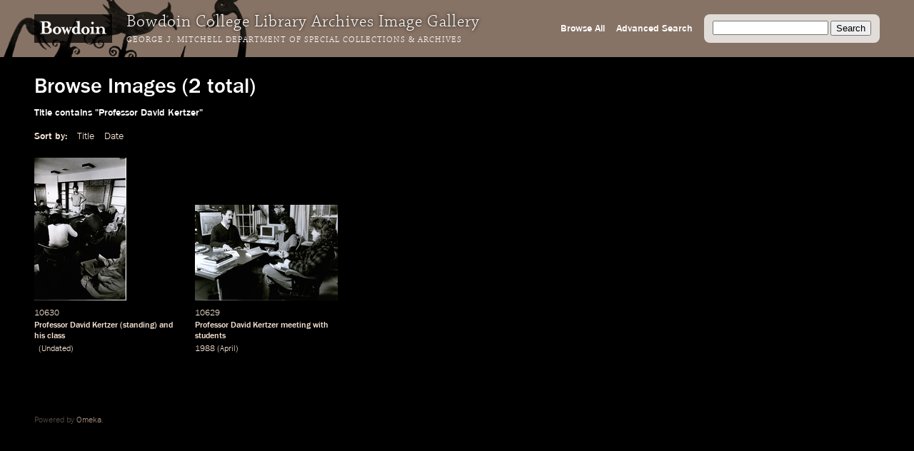

--- FILE ---
content_type: text/html; charset=utf-8
request_url: https://images.bowdoin.edu/omeka/items/browse?search=&advanced%5B0%5D%5Belement_id%5D=50&advanced%5B0%5D%5Btype%5D=contains&advanced%5B0%5D%5Bterms%5D=Professor+David+Kertzer&submit_search=Search&sort_field=Dublin+Core%2CTitle
body_size: 2890
content:
<!DOCTYPE html>
<html lang="en-US">
<head>
	<meta http-equiv="X-UA-Compatible" content="IE=edge" /> 
    <meta charset="utf-8">
    <meta name="viewport" content="width=device-width, initial-scale=1">
            <title>Browse Images &middot; Bowdoin College Library Special Collections &amp; Archives</title>

    <link rel="alternate" type="application/rss+xml" title="Omeka RSS Feed" href="/omeka/items/browse?search=&amp;advanced%5B0%5D%5Belement_id%5D=50&amp;advanced%5B0%5D%5Btype%5D=contains&amp;advanced%5B0%5D%5Bterms%5D=Professor+David+Kertzer&amp;sort_field=Dublin+Core%2CTitle&amp;output=rss2" /><link rel="alternate" type="application/atom+xml" title="Omeka Atom Feed" href="/omeka/items/browse?search=&amp;advanced%5B0%5D%5Belement_id%5D=50&amp;advanced%5B0%5D%5Btype%5D=contains&amp;advanced%5B0%5D%5Bterms%5D=Professor+David+Kertzer&amp;sort_field=Dublin+Core%2CTitle&amp;output=atom" />
    <!-- Plugin Stuff -->
    
    <!-- Stylesheets -->
    <link href="/omeka/themes/libarch/css/fonts.css?v=2.8" media="all" rel="stylesheet" type="text/css" >
<link href="/omeka/themes/libarch/css/normalize.css?v=2.8" media="all" rel="stylesheet" type="text/css" >
<link href="/omeka/themes/libarch/css/style.css?v=2.8" media="all" rel="stylesheet" type="text/css" >
<link href="/omeka/themes/libarch/css/library-arch.css?v=2.8" media="all" rel="stylesheet" type="text/css" >    <!-- JavaScripts  --> 
    <script type="text/javascript" src="//ajax.googleapis.com/ajax/libs/jquery/1.12.4/jquery.min.js"></script>
<script type="text/javascript">
    //<!--
    window.jQuery || document.write("<script type=\"text\/javascript\" src=\"\/omeka\/application\/views\/scripts\/javascripts\/vendor\/jquery.js?v=2.8\" charset=\"utf-8\"><\/script>")    //-->
</script>
<script type="text/javascript" src="//ajax.googleapis.com/ajax/libs/jqueryui/1.11.2/jquery-ui.min.js"></script>
<script type="text/javascript">
    //<!--
    window.jQuery.ui || document.write("<script type=\"text\/javascript\" src=\"\/omeka\/application\/views\/scripts\/javascripts\/vendor\/jquery-ui.js?v=2.8\" charset=\"utf-8\"><\/script>")    //-->
</script>
<script type="text/javascript">
    //<!--
    jQuery.noConflict();    //-->
</script>
<script type="text/javascript" src="/omeka/themes/libarch/javascripts/vendor/modernizr.js?v=2.8"></script>
<!--[if (gte IE 6)&(lte IE 8)]><script type="text/javascript" src="/omeka/application/views/scripts/javascripts/vendor/selectivizr.js?v=2.8"></script><![endif]-->
<script type="text/javascript" src="/omeka/application/views/scripts/javascripts/vendor/respond.js?v=2.8"></script>
<script type="text/javascript" src="/omeka/themes/libarch/javascripts/globals.js?v=2.8"></script><link rel="stylesheet" href="https://ajax.googleapis.com/ajax/libs/jqueryui/1.12.1/themes/smoothness/jquery-ui.css">
<script src="https://ajax.googleapis.com/ajax/libs/jqueryui/1.12.1/jquery-ui.min.js"></script>

</head>
<body class="items browse">
<!-- Global site tag (gtag.js) - Google Analytics -->
<script async src="https://www.googletagmanager.com/gtag/js?id=G-SEJJM6PYSP"></script>
<script>
  window.dataLayer = window.dataLayer || [];
  function gtag(){dataLayer.push(arguments);}
  gtag('js', new Date());

  gtag('config', 'G-SEJJM6PYSP');
</script>
<div id="wrap">
<nav id="primary-nav"><div id="bg-overlay"></div><div id="left-nav"><a href="https://www.bowdoin.edu"><img src="https://images.bowdoin.edu/omeka/themes/libarch/images/wordmark.png" /></a><h1>Bowdoin College Library Archives Image Gallery</h1><h2><a href="https://library.bowdoin.edu/arch">George J. Mitchell Department of Special Collections & Archives</a></h2></div>
<div id="right-nav">
	<form id="search-form" name="search-form" action="/omeka/items/browse" method="GET">
		<input type="text" name="search" id="query" value="">
		<input type="hidden" name="collection" value="1" />
		<input type="submit" value="Search">
	</form>
	<a href="/omeka/items/search?collection=1">Advanced Search</a><a href="/omeka/items/browse?collection=1&amp;sort_field=added&amp;sort_dir=a">Browse All</a>	<!--<a href="/omeka/items">Browse All</a>-->
</div>

</nav>
            <div id="content">
                
<h1>Browse Images (2 total)</h1>

<nav class="items-nav navigation secondary-nav">
    <ul class="navigation">
    <li class="active">
        <a href="/omeka/items/browse">Browse All</a>
    </li>
    <li>
        <a href="/omeka/items/search">Search Items</a>
    </li>
</ul></nav>

<div id="item-filters"><ul><li class="advanced">Title contains &quot;Professor David Kertzer&quot;</li></ul></div>


<div id="sort-links">
    <span class="sort-label">Sort by: </span><ul id="sort-links-list"><li class="sorting asc" ><a href="/omeka/items/browse?search=&amp;advanced%5B0%5D%5Belement_id%5D=50&amp;advanced%5B0%5D%5Btype%5D=contains&amp;advanced%5B0%5D%5Bterms%5D=Professor+David+Kertzer&amp;submit_search=Search&amp;sort_field=Dublin+Core%2CTitle&amp;sort_dir=d">Title</a></li><li  ><a href="/omeka/items/browse?search=&amp;advanced%5B0%5D%5Belement_id%5D=50&amp;advanced%5B0%5D%5Btype%5D=contains&amp;advanced%5B0%5D%5Bterms%5D=Professor+David+Kertzer&amp;submit_search=Search&amp;sort_field=Dublin+Core%2CDate">Date</a></li></ul></div>
<div id="item-tiles">


<div class="item hentry">
    <!-- <h2><a href="/omeka/items/show/129" class="permalink">Professor David Kertzer (standing) and his class</a></h2> -->
    <div class="item-meta">
        <div class="item-img">
        <a href="/omeka/items/show/129"><img src="https://images.bowdoin.edu/omeka/files/thumbnails/2d59496d6656ee11c7fbeb71b9924253.jpg" alt="10630-600.jpg" title="10630-600.jpg"></a>    </div>
        
    	<!-- Local Call Number: 10630 | Local Item Number: 10630 -->
	<!-- Professor David Kertzer (standing) and his class | Image View Description: Anthropology professor David Kertzer&#039;s class. -->
	<!-- Date Notes: Undated | Digital Master Date: 2014-01-10T12:00:00+00:00 -->
<div class="item-md ss-local-call-number"><p class="has-metadata">10630</p></div><div class="item-md ss-title"><p class="has-metadata"><a onmouseover="fillSearch('Professor David Kertzer')" href="/items/browse?search=&advanced%5B0%5D%5Belement_id%5D=50&advanced%5B0%5D%5Btype%5D=contains&advanced%5B0%5D%5Bterms%5D=Professor David Kertzer&submit_search=Search" title="Search">Professor David Kertzer</a> (<a onmouseover="fillSearch('standing')" href="/items/browse?search=&advanced%5B0%5D%5Belement_id%5D=50&advanced%5B0%5D%5Btype%5D=contains&advanced%5B0%5D%5Bterms%5D=standing&submit_search=Search" title="Search">standing</a>) and <a onmouseover="fillSearch('his')" href="/items/browse?search=&advanced%5B0%5D%5Belement_id%5D=50&advanced%5B0%5D%5Btype%5D=contains&advanced%5B0%5D%5Bterms%5D=his&submit_search=Search" title="Search">his</a> <a onmouseover="fillSearch('class')" href="/items/browse?search=&advanced%5B0%5D%5Belement_id%5D=50&advanced%5B0%5D%5Btype%5D=contains&advanced%5B0%5D%5Bterms%5D=class&submit_search=Search" title="Search">class</a></p></div><div class="item-md ss-date"><p>&nbsp;</p></div><div class="item-md ss-date-notes"><p class="has-metadata"><a onmouseover="fillSearch('Undated')" href="/items/browse?search=&advanced%5B0%5D%5Belement_id%5D=40&advanced%5B0%5D%5Btype%5D=contains&advanced%5B0%5D%5Bterms%5D=Undated&submit_search=Search" title="Search">Undated</a></p></div>
    </div><!-- end class="item-meta" -->
</div><!-- end class="item hentry" -->
<div class="item hentry">
    <!-- <h2><a href="/omeka/items/show/128" class="permalink">Professor David Kertzer meeting with students</a></h2> -->
    <div class="item-meta">
        <div class="item-img">
        <a href="/omeka/items/show/128"><img src="https://images.bowdoin.edu/omeka/files/thumbnails/f98b982e8bdf3f0ed4427771473b1a06.jpg" alt="10629-600.jpg" title="10629-600.jpg"></a>    </div>
        
    	<!-- Local Call Number: 10629 | Local Item Number: 10629 -->
	<!-- Professor David Kertzer meeting with students | Image View Description: Professor David Kertzer meeting with sociology and anthropology students in his office. -->
	<!-- 1988 | Date Notes: April | Digital Master Date: 2014-01-10T12:00:00+00:00 -->
<div class="item-md ss-local-call-number"><p class="has-metadata">10629</p></div><div class="item-md ss-title"><p class="has-metadata"><a onmouseover="fillSearch('Professor David Kertzer')" href="/items/browse?search=&advanced%5B0%5D%5Belement_id%5D=50&advanced%5B0%5D%5Btype%5D=contains&advanced%5B0%5D%5Bterms%5D=Professor David Kertzer&submit_search=Search" title="Search">Professor David Kertzer</a> <a onmouseover="fillSearch('meeting')" href="/items/browse?search=&advanced%5B0%5D%5Belement_id%5D=50&advanced%5B0%5D%5Btype%5D=contains&advanced%5B0%5D%5Bterms%5D=meeting&submit_search=Search" title="Search">meeting</a> with <a onmouseover="fillSearch('students')" href="/items/browse?search=&advanced%5B0%5D%5Belement_id%5D=50&advanced%5B0%5D%5Btype%5D=contains&advanced%5B0%5D%5Bterms%5D=students&submit_search=Search" title="Search">students</a></p></div><div class="item-md ss-date"><p class="has-metadata"><a onmouseover="fillSearch('1988')" href="/items/browse?search=&advanced%5B0%5D%5Belement_id%5D=40&advanced%5B0%5D%5Btype%5D=contains&advanced%5B0%5D%5Bterms%5D=1988&submit_search=Search" title="Search">1988</a></p></div><div class="item-md ss-date-notes"><p class="has-metadata"><a onmouseover="fillSearch('April')" href="/items/browse?search=&advanced%5B0%5D%5Belement_id%5D=40&advanced%5B0%5D%5Btype%5D=contains&advanced%5B0%5D%5Bterms%5D=April&submit_search=Search" title="Search">April</a></p></div>
    </div><!-- end class="item-meta" -->
</div><!-- end class="item hentry" -->
<div class="clearfix"></div>
</div>


<div id="outputs">
    <span class="outputs-label">Output Formats</span>
                <p id="output-format-list">
        <a href="/omeka/items/browse?search=&amp;advanced%5B0%5D%5Belement_id%5D=50&amp;advanced%5B0%5D%5Btype%5D=contains&amp;advanced%5B0%5D%5Bterms%5D=Professor+David+Kertzer&amp;submit_search=Search&amp;sort_field=Dublin+Core%2CTitle&amp;output=atom">atom</a>, <a href="/omeka/items/browse?search=&amp;advanced%5B0%5D%5Belement_id%5D=50&amp;advanced%5B0%5D%5Btype%5D=contains&amp;advanced%5B0%5D%5Bterms%5D=Professor+David+Kertzer&amp;submit_search=Search&amp;sort_field=Dublin+Core%2CTitle&amp;output=dcmes-xml">dcmes-xml</a>, <a href="/omeka/items/browse?search=&amp;advanced%5B0%5D%5Belement_id%5D=50&amp;advanced%5B0%5D%5Btype%5D=contains&amp;advanced%5B0%5D%5Bterms%5D=Professor+David+Kertzer&amp;submit_search=Search&amp;sort_field=Dublin+Core%2CTitle&amp;output=json">json</a>, <a href="/omeka/items/browse?search=&amp;advanced%5B0%5D%5Belement_id%5D=50&amp;advanced%5B0%5D%5Btype%5D=contains&amp;advanced%5B0%5D%5Bterms%5D=Professor+David+Kertzer&amp;submit_search=Search&amp;sort_field=Dublin+Core%2CTitle&amp;output=omeka-xml">omeka-xml</a>, <a href="/omeka/items/browse?search=&amp;advanced%5B0%5D%5Belement_id%5D=50&amp;advanced%5B0%5D%5Btype%5D=contains&amp;advanced%5B0%5D%5Bterms%5D=Professor+David+Kertzer&amp;submit_search=Search&amp;sort_field=Dublin+Core%2CTitle&amp;output=rss2">rss2</a>        </p>
    </div>


</div><!-- end content -->

<footer>

        <div id="custom-footer-text">
                                </div>

        <p>Powered by <a href="http://omeka.org">Omeka</a>.</p>
        
        
</footer>

</div><!--end wrap-->

<script type="text/javascript">

var fillSearch;

jQuery(document).ready(function () {

    // Omeka.showAdvancedForm();
    
    fillSearch = function(s) {    	
    	var q = jQuery('#query');    
	    if (!q.is(':focus')) {
		    q.val(s);
		}	    
    }; 
    
	jQuery('#submit-comment').click(function() {
		console.log(jQuery('#comment-text').val());
		jQuery.ajax({						
			url: '/comment.php',
			type: 'POST',
			dataType: 'json',
			contentType: 'application/json',
			data: JSON.stringify({file: jQuery('#comment-file').val(), comment: jQuery('#comment-text').val() }),
			success: function(o) {	
				console.log(o.comment);					
				window.setTimeout(
					function() {
						jQuery('#comment-wrapper').hide();
					},
					500
				);
					
			},
			error: function(o) {

			}			
		});
	});    
    
});

</script>

</body>

</html>
